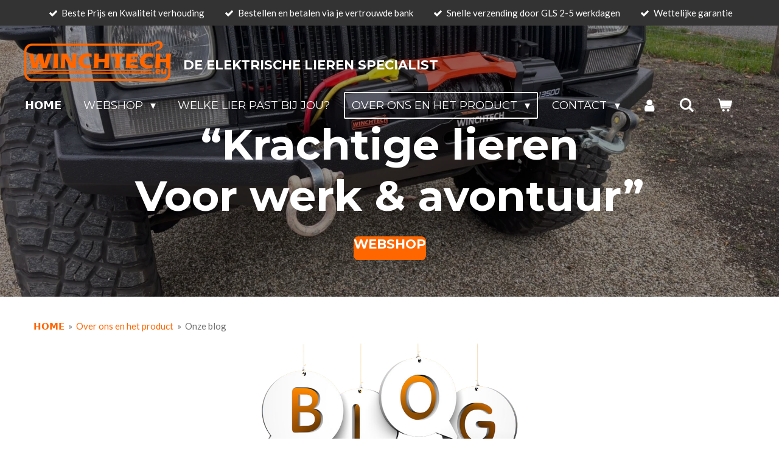

--- FILE ---
content_type: text/html; charset=UTF-8
request_url: https://www.winchtech.eu/over-ons-en-het-product/onze-blog
body_size: 15325
content:
<!DOCTYPE html>
<html lang="nl">
    <head>
        <meta http-equiv="Content-Type" content="text/html; charset=utf-8">
        <meta name="viewport" content="width=device-width, initial-scale=1.0, maximum-scale=5.0">
        <meta http-equiv="X-UA-Compatible" content="IE=edge">
        <link rel="canonical" href="https://www.winchtech.eu/over-ons-en-het-product/onze-blog">
        <link rel="sitemap" type="application/xml" href="https://www.winchtech.eu/sitemap.xml">
        <meta property="og:title" content="Onze blog / Over ons en het product | Winchtech lieren">
        <meta property="og:url" content="https://www.winchtech.eu/over-ons-en-het-product/onze-blog">
        <base href="https://www.winchtech.eu/">
        <meta name="description" property="og:description" content="Lees hier ons nieuwste blog!">
                <script nonce="74354b45bdc89144456fd898256f32f6">
            
            window.JOUWWEB = window.JOUWWEB || {};
            window.JOUWWEB.application = window.JOUWWEB.application || {};
            window.JOUWWEB.application = {"backends":[{"domain":"jouwweb.nl","freeDomain":"jouwweb.site"},{"domain":"webador.com","freeDomain":"webadorsite.com"},{"domain":"webador.de","freeDomain":"webadorsite.com"},{"domain":"webador.fr","freeDomain":"webadorsite.com"},{"domain":"webador.es","freeDomain":"webadorsite.com"},{"domain":"webador.it","freeDomain":"webadorsite.com"},{"domain":"jouwweb.be","freeDomain":"jouwweb.site"},{"domain":"webador.ie","freeDomain":"webadorsite.com"},{"domain":"webador.co.uk","freeDomain":"webadorsite.com"},{"domain":"webador.at","freeDomain":"webadorsite.com"},{"domain":"webador.be","freeDomain":"webadorsite.com"},{"domain":"webador.ch","freeDomain":"webadorsite.com"},{"domain":"webador.ch","freeDomain":"webadorsite.com"},{"domain":"webador.mx","freeDomain":"webadorsite.com"},{"domain":"webador.com","freeDomain":"webadorsite.com"},{"domain":"webador.dk","freeDomain":"webadorsite.com"},{"domain":"webador.se","freeDomain":"webadorsite.com"},{"domain":"webador.no","freeDomain":"webadorsite.com"},{"domain":"webador.fi","freeDomain":"webadorsite.com"},{"domain":"webador.ca","freeDomain":"webadorsite.com"},{"domain":"webador.ca","freeDomain":"webadorsite.com"},{"domain":"webador.pl","freeDomain":"webadorsite.com"},{"domain":"webador.com.au","freeDomain":"webadorsite.com"},{"domain":"webador.nz","freeDomain":"webadorsite.com"}],"editorLocale":"nl-NL","editorTimezone":"Europe\/Amsterdam","editorLanguage":"nl","analytics4TrackingId":"G-E6PZPGE4QM","analyticsDimensions":[],"backendDomain":"www.jouwweb.nl","backendShortDomain":"jouwweb.nl","backendKey":"jouwweb-nl","freeWebsiteDomain":"jouwweb.site","noSsl":false,"build":{"reference":"6b41f7b"},"linkHostnames":["www.jouwweb.nl","www.webador.com","www.webador.de","www.webador.fr","www.webador.es","www.webador.it","www.jouwweb.be","www.webador.ie","www.webador.co.uk","www.webador.at","www.webador.be","www.webador.ch","fr.webador.ch","www.webador.mx","es.webador.com","www.webador.dk","www.webador.se","www.webador.no","www.webador.fi","www.webador.ca","fr.webador.ca","www.webador.pl","www.webador.com.au","www.webador.nz"],"assetsUrl":"https:\/\/assets.jwwb.nl","loginUrl":"https:\/\/www.jouwweb.nl\/inloggen","publishUrl":"https:\/\/www.jouwweb.nl\/v2\/website\/1674072\/publish-proxy","adminUserOrIp":false,"pricing":{"plans":{"lite":{"amount":"700","currency":"EUR"},"pro":{"amount":"1200","currency":"EUR"},"business":{"amount":"2400","currency":"EUR"}},"yearlyDiscount":{"price":{"amount":"0","currency":"EUR"},"ratio":0,"percent":"0%","discountPrice":{"amount":"0","currency":"EUR"},"termPricePerMonth":{"amount":"0","currency":"EUR"},"termPricePerYear":{"amount":"0","currency":"EUR"}}},"hcUrl":{"add-product-variants":"https:\/\/help.jouwweb.nl\/hc\/nl\/articles\/28594307773201","basic-vs-advanced-shipping":"https:\/\/help.jouwweb.nl\/hc\/nl\/articles\/28594268794257","html-in-head":"https:\/\/help.jouwweb.nl\/hc\/nl\/articles\/28594336422545","link-domain-name":"https:\/\/help.jouwweb.nl\/hc\/nl\/articles\/28594325307409","optimize-for-mobile":"https:\/\/help.jouwweb.nl\/hc\/nl\/articles\/28594312927121","seo":"https:\/\/help.jouwweb.nl\/hc\/nl\/sections\/28507243966737","transfer-domain-name":"https:\/\/help.jouwweb.nl\/hc\/nl\/articles\/28594325232657","website-not-secure":"https:\/\/help.jouwweb.nl\/hc\/nl\/articles\/28594252935825"}};
            window.JOUWWEB.brand = {"type":"jouwweb","name":"JouwWeb","domain":"JouwWeb.nl","supportEmail":"support@jouwweb.nl"};
                    
                window.JOUWWEB = window.JOUWWEB || {};
                window.JOUWWEB.websiteRendering = {"locale":"nl-NL","timezone":"Europe\/Amsterdam","routes":{"api\/upload\/product-field":"\/_api\/upload\/product-field","checkout\/cart":"\/winkelwagen","payment":"\/bestelling-afronden\/:publicOrderId","payment\/forward":"\/bestelling-afronden\/:publicOrderId\/forward","public-order":"\/bestelling\/:publicOrderId","checkout\/authorize":"\/winkelwagen\/authorize\/:gateway","wishlist":"\/verlanglijst"}};
                                                    window.JOUWWEB.website = {"id":1674072,"locale":"nl-NL","enabled":true,"title":"Winchtech elektrische lieren","hasTitle":true,"roleOfLoggedInUser":null,"ownerLocale":"nl-NL","plan":"business","freeWebsiteDomain":"jouwweb.site","backendKey":"jouwweb-nl","currency":"EUR","defaultLocale":"nl-NL","url":"https:\/\/www.winchtech.eu\/","homepageSegmentId":6265980,"category":"webshop","isOffline":false,"isPublished":true,"locales":["nl-NL"],"allowed":{"ads":false,"credits":true,"externalLinks":true,"slideshow":true,"customDefaultSlideshow":true,"hostedAlbums":true,"moderators":true,"mailboxQuota":10,"statisticsVisitors":true,"statisticsDetailed":true,"statisticsMonths":-1,"favicon":true,"password":true,"freeDomains":2,"freeMailAccounts":1,"canUseLanguages":false,"fileUpload":true,"legacyFontSize":false,"webshop":true,"products":-1,"imageText":false,"search":true,"audioUpload":true,"videoUpload":5000,"allowDangerousForms":false,"allowHtmlCode":true,"mobileBar":true,"sidebar":false,"poll":true,"allowCustomForms":true,"allowBusinessListing":true,"allowCustomAnalytics":true,"allowAccountingLink":true,"digitalProducts":true,"sitemapElement":true},"mobileBar":{"enabled":true,"theme":"accent","email":{"active":true,"value":"info@winchtech.eu"},"location":{"active":false},"phone":{"active":true,"value":"+31611140655"},"whatsapp":{"active":true,"value":"+31611140655"},"social":{"active":false,"network":"facebook"}},"webshop":{"enabled":true,"currency":"EUR","taxEnabled":true,"taxInclusive":true,"vatDisclaimerVisible":false,"orderNotice":"<p><strong>Indien je speciale wensen hebt, kan je deze doorgeven via het <span style=\"text-decoration: underline;\">opmerkingen-veld<\/span> in de laatste stap. (wij hebben geen invloed op het verzenden)<\/strong><\/p>","orderConfirmation":"<p><strong>Hartelijk bedankt voor je bestelling!<br \/><\/strong>Wat vind je van de onze webshop?<br \/><br \/>Deel je ervaring&nbsp;<span style=\"color: #fb6806;\"><strong><a data-jwlink-type=\"extern\" data-jwlink-identifier=\"https:\/\/g.page\/r\/CbQexEDy-7crEAI\/review\" data-jwlink-title=\"\" target=\"_blank\" href=\"https:\/\/g.page\/r\/CbQexEDy-7crEAI\/review\" rel=\"noopener\" style=\"color: #fb6806;\">HIER<\/a><\/strong><\/span>, en doe ons een plezier!<\/p>\r\n<p>En maak kans op <strong>10% korting<\/strong> bij je volgende bestelling!&nbsp;<\/p>","freeShipping":false,"freeShippingAmount":"0.00","shippingDisclaimerVisible":false,"pickupAllowed":true,"couponAllowed":true,"detailsPageAvailable":true,"socialMediaVisible":true,"termsPage":6269947,"termsPageUrl":"\/voorwaarden","extraTerms":null,"pricingVisible":true,"orderButtonVisible":true,"shippingAdvanced":true,"shippingAdvancedBackEnd":true,"soldOutVisible":true,"backInStockNotificationEnabled":true,"canAddProducts":true,"nextOrderNumber":26037,"allowedServicePoints":[],"sendcloudConfigured":true,"sendcloudFallbackPublicKey":"a3d50033a59b4a598f1d7ce7e72aafdf","taxExemptionAllowed":true,"invoiceComment":null,"emptyCartVisible":true,"minimumOrderPrice":null,"productNumbersEnabled":false,"wishlistEnabled":true,"hideTaxOnCart":false},"isTreatedAsWebshop":true};                            window.JOUWWEB.cart = {"products":[],"coupon":null,"shippingCountryCode":null,"shippingChoice":null,"breakdown":[]};                            window.JOUWWEB.scripts = ["website-rendering\/webshop","website-rendering\/slideshow"];                        window.parent.JOUWWEB.colorPalette = window.JOUWWEB.colorPalette;
        </script>
                <title>Onze blog / Over ons en het product | Winchtech lieren</title>
                                            <link href="https://primary.jwwb.nl/public/x/o/y/temp-asfhnodlxwjomelwproo/touch-icon-iphone.png?bust=1610720185" rel="apple-touch-icon" sizes="60x60">                                                <link href="https://primary.jwwb.nl/public/x/o/y/temp-asfhnodlxwjomelwproo/touch-icon-ipad.png?bust=1610720185" rel="apple-touch-icon" sizes="76x76">                                                <link href="https://primary.jwwb.nl/public/x/o/y/temp-asfhnodlxwjomelwproo/touch-icon-iphone-retina.png?bust=1610720185" rel="apple-touch-icon" sizes="120x120">                                                <link href="https://primary.jwwb.nl/public/x/o/y/temp-asfhnodlxwjomelwproo/touch-icon-ipad-retina.png?bust=1610720185" rel="apple-touch-icon" sizes="152x152">                                                <link href="https://primary.jwwb.nl/public/x/o/y/temp-asfhnodlxwjomelwproo/favicon.png?bust=1610720185" rel="shortcut icon">                                                <link href="https://primary.jwwb.nl/public/x/o/y/temp-asfhnodlxwjomelwproo/favicon.png?bust=1610720185" rel="icon">                                        <meta property="og:image" content="https&#x3A;&#x2F;&#x2F;primary.jwwb.nl&#x2F;public&#x2F;x&#x2F;o&#x2F;y&#x2F;temp-asfhnodlxwjomelwproo&#x2F;4nobkb&#x2F;blog_pic-450x255.webp">
                                    <meta name="twitter:card" content="summary_large_image">
                        <meta property="twitter:image" content="https&#x3A;&#x2F;&#x2F;primary.jwwb.nl&#x2F;public&#x2F;x&#x2F;o&#x2F;y&#x2F;temp-asfhnodlxwjomelwproo&#x2F;4nobkb&#x2F;blog_pic-450x255.webp">
                                                    <script src="https://www.googletagmanager.com/gtag/js?id=G-D9S5QZ9T4W" nonce="74354b45bdc89144456fd898256f32f6" data-turbo-track="reload" async></script>
<script src="https://plausible.io/js/script.manual.js" nonce="74354b45bdc89144456fd898256f32f6" data-turbo-track="reload" defer data-domain="shard22.jouwweb.nl"></script>
<link rel="stylesheet" type="text/css" href="https://gfonts.jwwb.nl/css?display=fallback&amp;family=Lato%3A400%2C700%2C400italic%2C700italic%7CMontserrat%3A400%2C700%2C400italic%2C700italic" nonce="74354b45bdc89144456fd898256f32f6" data-turbo-track="dynamic">
<script src="https://assets.jwwb.nl/assets/build/website-rendering/nl-NL.js?bust=af8dcdef13a1895089e9" nonce="74354b45bdc89144456fd898256f32f6" data-turbo-track="reload" defer></script>
<script src="https://assets.jwwb.nl/assets/website-rendering/runtime.cee983c75391f900fb05.js?bust=4ce5de21b577bc4120dd" nonce="74354b45bdc89144456fd898256f32f6" data-turbo-track="reload" defer></script>
<script src="https://assets.jwwb.nl/assets/website-rendering/812.881ee67943804724d5af.js?bust=78ab7ad7d6392c42d317" nonce="74354b45bdc89144456fd898256f32f6" data-turbo-track="reload" defer></script>
<script src="https://assets.jwwb.nl/assets/website-rendering/main.6f3b76e6daa809beb5d3.js?bust=4fe49ad11687c7986bba" nonce="74354b45bdc89144456fd898256f32f6" data-turbo-track="reload" defer></script>
<link rel="preload" href="https://assets.jwwb.nl/assets/website-rendering/styles.b83234e565c3f5d36f30.css?bust=04d802c8a3278e841c1d" as="style">
<link rel="preload" href="https://assets.jwwb.nl/assets/website-rendering/fonts/icons-website-rendering/font/website-rendering.woff2?bust=bd2797014f9452dadc8e" as="font" crossorigin>
<link rel="preconnect" href="https://gfonts.jwwb.nl">
<link rel="stylesheet" type="text/css" href="https://assets.jwwb.nl/assets/website-rendering/styles.b83234e565c3f5d36f30.css?bust=04d802c8a3278e841c1d" nonce="74354b45bdc89144456fd898256f32f6" data-turbo-track="dynamic">
<link rel="preconnect" href="https://assets.jwwb.nl">
<link rel="preconnect" href="https://www.google-analytics.com">
<link rel="stylesheet" type="text/css" href="https://primary.jwwb.nl/public/x/o/y/temp-asfhnodlxwjomelwproo/style.css?bust=1769091228" nonce="74354b45bdc89144456fd898256f32f6" data-turbo-track="dynamic">    </head>
    <body
        id="top"
        class="jw-is-slideshow jw-header-is-image-text jw-is-segment-page jw-is-frontend jw-is-no-sidebar jw-is-messagebar jw-is-no-touch-device jw-is-no-mobile"
                                    data-jouwweb-page="11143709"
                                                data-jouwweb-segment-id="11143709"
                                                data-jouwweb-segment-type="page"
                                                data-template-threshold="960"
                                                data-template-name="concert-banner&#x7C;countdown&#x7C;crossfit"
                            itemscope
        itemtype="https://schema.org/WebPage"
    >
                                    <meta itemprop="url" content="https://www.winchtech.eu/over-ons-en-het-product/onze-blog">
        <a href="#main-content" class="jw-skip-link">
            Ga direct naar de hoofdinhoud        </a>
        <div class="jw-background"></div>
        <div class="jw-body">
            <div class="jw-mobile-menu jw-mobile-is-text js-mobile-menu">
            <button
            type="button"
            class="jw-mobile-menu__button jw-mobile-toggle"
            aria-label="Open / sluit menu"
        >
            <span class="jw-icon-burger"></span>
        </button>
        <div class="jw-mobile-header jw-mobile-header--image-text">
        <a            class="jw-mobile-header-content"
                            href="/"
                        >
                            <img class="jw-mobile-logo jw-mobile-logo--landscape" src="https://primary.jwwb.nl/public/x/o/y/temp-asfhnodlxwjomelwproo/image-high.png?enable-io=true&amp;enable=upscale&amp;height=70" srcset="https://primary.jwwb.nl/public/x/o/y/temp-asfhnodlxwjomelwproo/image-high.png?enable-io=true&amp;enable=upscale&amp;height=70 1x, https://primary.jwwb.nl/public/x/o/y/temp-asfhnodlxwjomelwproo/image-high.png?enable-io=true&amp;enable=upscale&amp;height=140&amp;quality=70 2x" alt="Winchtech elektrische lieren" title="Winchtech elektrische lieren">                                        <div class="jw-mobile-text">
                    <span style="font-size: 21px;">De elektrische lieren specialist</span>                </div>
                    </a>
    </div>

        <a
        href="/winkelwagen"
        class="jw-mobile-menu__button jw-mobile-header-cart"
        aria-label="Bekijk winkelwagen"
    >
        <span class="jw-icon-badge-wrapper">
            <span class="website-rendering-icon-basket" aria-hidden="true"></span>
            <span class="jw-icon-badge hidden" aria-hidden="true"></span>
        </span>
    </a>
    
    </div>
    <div class="jw-mobile-menu-search jw-mobile-menu-search--hidden">
        <form
            action="/zoeken"
            method="get"
            class="jw-mobile-menu-search__box"
        >
            <input
                type="text"
                name="q"
                value=""
                placeholder="Zoeken..."
                class="jw-mobile-menu-search__input"
                aria-label="Zoeken"
            >
            <button type="submit" class="jw-btn jw-btn--style-flat jw-mobile-menu-search__button" aria-label="Zoeken">
                <span class="website-rendering-icon-search" aria-hidden="true"></span>
            </button>
            <button type="button" class="jw-btn jw-btn--style-flat jw-mobile-menu-search__button js-cancel-search" aria-label="Zoekopdracht annuleren">
                <span class="website-rendering-icon-cancel" aria-hidden="true"></span>
            </button>
        </form>
    </div>
            <header class="header-wrap js-topbar-content-container js-fixed-header-container">
    <div class="message-bar message-bar--dark"><div class="message-bar__container"><ul class="message-bar-usps"><li class="message-bar-usps__item"><i class="website-rendering-icon-ok"></i><span>Beste Prijs en Kwaliteit verhouding</span></li><li class="message-bar-usps__item"><i class="website-rendering-icon-ok"></i><span>Bestellen en betalen via je vertrouwde bank</span></li><li class="message-bar-usps__item"><i class="website-rendering-icon-ok"></i><span>Snelle verzending door GLS 2-5 werkdagen</span></li><li class="message-bar-usps__item"><i class="website-rendering-icon-ok"></i><span>Wettelijke garantie</span></li></ul></div></div>    <div class="header-wrap__inner">
        <div class="header">
            <div class="jw-header-logo">
            <div
    id="jw-header-image-container"
    class="jw-header jw-header-image jw-header-image-toggle"
    style="flex-basis: 241px; max-width: 241px; flex-shrink: 1;"
>
            <a href="/">
        <img id="jw-header-image" data-image-id="200045336" srcset="https://primary.jwwb.nl/public/x/o/y/temp-asfhnodlxwjomelwproo/image-high.png?enable-io=true&amp;width=241 241w, https://primary.jwwb.nl/public/x/o/y/temp-asfhnodlxwjomelwproo/image-high.png?enable-io=true&amp;width=482 482w" class="jw-header-image" title="Winchtech elektrische lieren" style="" sizes="241px" width="241" height="66" intrinsicsize="241.00 x 66.00" alt="Winchtech elektrische lieren">                </a>
    </div>
        <div
    class="jw-header jw-header-title-container jw-header-text jw-header-text-toggle"
    data-stylable="true"
>
    <a        id="jw-header-title"
        class="jw-header-title"
                    href="/"
            >
        <span style="font-size: 21px;">De elektrische lieren specialist</span>    </a>
</div>
</div>
        </div>
        <nav class="menu jw-menu-copy">
            <ul
    id="jw-menu"
    class="jw-menu jw-menu-horizontal"
            >
            <li
    class="jw-menu-item"
>
        <a        class="jw-menu-link"
        href="/"                                            data-page-link-id="6265980"
                            >
                <span class="">
            𝗛𝗢𝗠𝗘        </span>
            </a>
                </li>
            <li
    class="jw-menu-item jw-menu-has-submenu"
>
        <a        class="jw-menu-link"
        href="/webshop"                                            data-page-link-id="6266216"
                            >
                <span class="">
            Webshop        </span>
                    <span class="jw-arrow jw-arrow-toplevel"></span>
            </a>
                    <ul
            class="jw-submenu"
                    >
                            <li
    class="jw-menu-item"
>
        <a        class="jw-menu-link"
        href="/webshop/elektrische-lieren-winch"                                            data-page-link-id="7033541"
                            >
                <span class="">
            Elektrische lieren (winch)        </span>
            </a>
                </li>
                            <li
    class="jw-menu-item"
>
        <a        class="jw-menu-link"
        href="/webshop/liertouwen-winchrope"                                            data-page-link-id="7033545"
                            >
                <span class="">
            Liertouwen (winchrope)        </span>
            </a>
                </li>
                            <li
    class="jw-menu-item"
>
        <a        class="jw-menu-link"
        href="/webshop/electra"                                            data-page-link-id="7033550"
                            >
                <span class="">
            Electra        </span>
            </a>
                </li>
                            <li
    class="jw-menu-item"
>
        <a        class="jw-menu-link"
        href="/webshop/accessoires"                                            data-page-link-id="7033554"
                            >
                <span class="">
            Accessoires        </span>
            </a>
                </li>
                            <li
    class="jw-menu-item"
>
        <a        class="jw-menu-link"
        href="/webshop/montage"                                            data-page-link-id="7033559"
                            >
                <span class="">
            Montage        </span>
            </a>
                </li>
                            <li
    class="jw-menu-item"
>
        <a        class="jw-menu-link"
        href="/webshop/vervangings-onderdelen"                                            data-page-link-id="8644155"
                            >
                <span class="">
            (Vervangings)onderdelen        </span>
            </a>
                </li>
                    </ul>
        </li>
            <li
    class="jw-menu-item"
>
        <a        class="jw-menu-link"
        href="/welke-lier-past-bij-jou"                                            data-page-link-id="28843092"
                            >
                <span class="">
            Welke lier past bij jou?        </span>
            </a>
                </li>
            <li
    class="jw-menu-item jw-menu-has-submenu jw-menu-is-active"
>
        <a        class="jw-menu-link js-active-menu-item"
        href="/over-ons-en-het-product"                                            data-page-link-id="11143705"
                            >
                <span class="">
            Over ons en het product        </span>
                    <span class="jw-arrow jw-arrow-toplevel"></span>
            </a>
                    <ul
            class="jw-submenu"
                    >
                            <li
    class="jw-menu-item"
>
        <a        class="jw-menu-link"
        href="/over-ons-en-het-product/montage-van-producten"                                            data-page-link-id="14321906"
                            >
                <span class="">
            Montage van producten        </span>
            </a>
                </li>
                            <li
    class="jw-menu-item"
>
        <a        class="jw-menu-link"
        href="/over-ons-en-het-product/techniek-en-gebruik"                                            data-page-link-id="15526052"
                            >
                <span class="">
            Techniek en gebruik        </span>
            </a>
                </li>
                            <li
    class="jw-menu-item jw-menu-is-active"
>
        <a        class="jw-menu-link js-active-menu-item"
        href="/over-ons-en-het-product/onze-blog"                                            data-page-link-id="11143709"
                            >
                <span class="">
            Onze blog        </span>
            </a>
                </li>
                            <li
    class="jw-menu-item"
>
        <a        class="jw-menu-link"
        href="/over-ons-en-het-product/tips-and-tricks"                                            data-page-link-id="6309286"
                            >
                <span class="">
            Tips and tricks        </span>
            </a>
                </li>
                            <li
    class="jw-menu-item"
>
        <a        class="jw-menu-link"
        href="/over-ons-en-het-product/foto-reviews"                                            data-page-link-id="8132763"
                            >
                <span class="">
            Foto reviews        </span>
            </a>
                </li>
                    </ul>
        </li>
            <li
    class="jw-menu-item jw-menu-has-submenu"
>
        <a        class="jw-menu-link"
        href="/contact"                                            data-page-link-id="6268790"
                            >
                <span class="">
            Contact        </span>
                    <span class="jw-arrow jw-arrow-toplevel"></span>
            </a>
                    <ul
            class="jw-submenu"
                    >
                            <li
    class="jw-menu-item"
>
        <a        class="jw-menu-link"
        href="/contact/dealers-b2b-b2c"                                            data-page-link-id="9942613"
                            >
                <span class="">
            Dealers / B2B-B2C        </span>
            </a>
                </li>
                    </ul>
        </li>
            <li
    class="jw-menu-item"
>
        <a        class="jw-menu-link jw-menu-link--icon"
        href="/account"                                                            title="Account"
            >
                                <span class="website-rendering-icon-user"></span>
                            <span class="hidden-desktop-horizontal-menu">
            Account        </span>
            </a>
                </li>
            <li
    class="jw-menu-item jw-menu-search-item"
>
        <button        class="jw-menu-link jw-menu-link--icon jw-text-button"
                                                                    title="Zoeken"
            >
                                <span class="website-rendering-icon-search"></span>
                            <span class="hidden-desktop-horizontal-menu">
            Zoeken        </span>
            </button>
                
            <div class="jw-popover-container jw-popover-container--inline is-hidden">
                <div class="jw-popover-backdrop"></div>
                <div class="jw-popover">
                    <div class="jw-popover__arrow"></div>
                    <div class="jw-popover__content jw-section-white">
                        <form  class="jw-search" action="/zoeken" method="get">
                            
                            <input class="jw-search__input" type="text" name="q" value="" placeholder="Zoeken..." aria-label="Zoeken" >
                            <button class="jw-search__submit" type="submit" aria-label="Zoeken">
                                <span class="website-rendering-icon-search" aria-hidden="true"></span>
                            </button>
                        </form>
                    </div>
                </div>
            </div>
                        </li>
            <li
    class="jw-menu-item jw-menu-wishlist-item js-menu-wishlist-item jw-menu-wishlist-item--hidden"
>
        <a        class="jw-menu-link jw-menu-link--icon"
        href="/verlanglijst"                                                            title="Verlanglijst"
            >
                                    <span class="jw-icon-badge-wrapper">
                        <span class="website-rendering-icon-heart"></span>
                                            <span class="jw-icon-badge hidden">
                    0                </span>
                            <span class="hidden-desktop-horizontal-menu">
            Verlanglijst        </span>
            </a>
                </li>
            <li
    class="jw-menu-item js-menu-cart-item "
>
        <a        class="jw-menu-link jw-menu-link--icon"
        href="/winkelwagen"                                                            title="Winkelwagen"
            >
                                    <span class="jw-icon-badge-wrapper">
                        <span class="website-rendering-icon-basket"></span>
                                            <span class="jw-icon-badge hidden">
                    0                </span>
                            <span class="hidden-desktop-horizontal-menu">
            Winkelwagen        </span>
            </a>
                </li>
    
    </ul>

    <script nonce="74354b45bdc89144456fd898256f32f6" id="jw-mobile-menu-template" type="text/template">
        <ul id="jw-menu" class="jw-menu jw-menu-horizontal jw-menu-spacing--mobile-bar">
                            <li
    class="jw-menu-item jw-menu-search-item"
>
                
                 <li class="jw-menu-item jw-mobile-menu-search-item">
                    <form class="jw-search" action="/zoeken" method="get">
                        <input class="jw-search__input" type="text" name="q" value="" placeholder="Zoeken..." aria-label="Zoeken">
                        <button class="jw-search__submit" type="submit" aria-label="Zoeken">
                            <span class="website-rendering-icon-search" aria-hidden="true"></span>
                        </button>
                    </form>
                </li>
                        </li>
                            <li
    class="jw-menu-item"
>
        <a        class="jw-menu-link"
        href="/"                                            data-page-link-id="6265980"
                            >
                <span class="">
            𝗛𝗢𝗠𝗘        </span>
            </a>
                </li>
                            <li
    class="jw-menu-item jw-menu-has-submenu"
>
        <a        class="jw-menu-link"
        href="/webshop"                                            data-page-link-id="6266216"
                            >
                <span class="">
            Webshop        </span>
                    <span class="jw-arrow jw-arrow-toplevel"></span>
            </a>
                    <ul
            class="jw-submenu"
                    >
                            <li
    class="jw-menu-item"
>
        <a        class="jw-menu-link"
        href="/webshop/elektrische-lieren-winch"                                            data-page-link-id="7033541"
                            >
                <span class="">
            Elektrische lieren (winch)        </span>
            </a>
                </li>
                            <li
    class="jw-menu-item"
>
        <a        class="jw-menu-link"
        href="/webshop/liertouwen-winchrope"                                            data-page-link-id="7033545"
                            >
                <span class="">
            Liertouwen (winchrope)        </span>
            </a>
                </li>
                            <li
    class="jw-menu-item"
>
        <a        class="jw-menu-link"
        href="/webshop/electra"                                            data-page-link-id="7033550"
                            >
                <span class="">
            Electra        </span>
            </a>
                </li>
                            <li
    class="jw-menu-item"
>
        <a        class="jw-menu-link"
        href="/webshop/accessoires"                                            data-page-link-id="7033554"
                            >
                <span class="">
            Accessoires        </span>
            </a>
                </li>
                            <li
    class="jw-menu-item"
>
        <a        class="jw-menu-link"
        href="/webshop/montage"                                            data-page-link-id="7033559"
                            >
                <span class="">
            Montage        </span>
            </a>
                </li>
                            <li
    class="jw-menu-item"
>
        <a        class="jw-menu-link"
        href="/webshop/vervangings-onderdelen"                                            data-page-link-id="8644155"
                            >
                <span class="">
            (Vervangings)onderdelen        </span>
            </a>
                </li>
                    </ul>
        </li>
                            <li
    class="jw-menu-item"
>
        <a        class="jw-menu-link"
        href="/welke-lier-past-bij-jou"                                            data-page-link-id="28843092"
                            >
                <span class="">
            Welke lier past bij jou?        </span>
            </a>
                </li>
                            <li
    class="jw-menu-item jw-menu-has-submenu jw-menu-is-active"
>
        <a        class="jw-menu-link js-active-menu-item"
        href="/over-ons-en-het-product"                                            data-page-link-id="11143705"
                            >
                <span class="">
            Over ons en het product        </span>
                    <span class="jw-arrow jw-arrow-toplevel"></span>
            </a>
                    <ul
            class="jw-submenu"
                    >
                            <li
    class="jw-menu-item"
>
        <a        class="jw-menu-link"
        href="/over-ons-en-het-product/montage-van-producten"                                            data-page-link-id="14321906"
                            >
                <span class="">
            Montage van producten        </span>
            </a>
                </li>
                            <li
    class="jw-menu-item"
>
        <a        class="jw-menu-link"
        href="/over-ons-en-het-product/techniek-en-gebruik"                                            data-page-link-id="15526052"
                            >
                <span class="">
            Techniek en gebruik        </span>
            </a>
                </li>
                            <li
    class="jw-menu-item jw-menu-is-active"
>
        <a        class="jw-menu-link js-active-menu-item"
        href="/over-ons-en-het-product/onze-blog"                                            data-page-link-id="11143709"
                            >
                <span class="">
            Onze blog        </span>
            </a>
                </li>
                            <li
    class="jw-menu-item"
>
        <a        class="jw-menu-link"
        href="/over-ons-en-het-product/tips-and-tricks"                                            data-page-link-id="6309286"
                            >
                <span class="">
            Tips and tricks        </span>
            </a>
                </li>
                            <li
    class="jw-menu-item"
>
        <a        class="jw-menu-link"
        href="/over-ons-en-het-product/foto-reviews"                                            data-page-link-id="8132763"
                            >
                <span class="">
            Foto reviews        </span>
            </a>
                </li>
                    </ul>
        </li>
                            <li
    class="jw-menu-item jw-menu-has-submenu"
>
        <a        class="jw-menu-link"
        href="/contact"                                            data-page-link-id="6268790"
                            >
                <span class="">
            Contact        </span>
                    <span class="jw-arrow jw-arrow-toplevel"></span>
            </a>
                    <ul
            class="jw-submenu"
                    >
                            <li
    class="jw-menu-item"
>
        <a        class="jw-menu-link"
        href="/contact/dealers-b2b-b2c"                                            data-page-link-id="9942613"
                            >
                <span class="">
            Dealers / B2B-B2C        </span>
            </a>
                </li>
                    </ul>
        </li>
                            <li
    class="jw-menu-item"
>
        <a        class="jw-menu-link jw-menu-link--icon"
        href="/account"                                                            title="Account"
            >
                                <span class="website-rendering-icon-user"></span>
                            <span class="hidden-desktop-horizontal-menu">
            Account        </span>
            </a>
                </li>
                            <li
    class="jw-menu-item jw-menu-wishlist-item js-menu-wishlist-item jw-menu-wishlist-item--hidden"
>
        <a        class="jw-menu-link jw-menu-link--icon"
        href="/verlanglijst"                                                            title="Verlanglijst"
            >
                                    <span class="jw-icon-badge-wrapper">
                        <span class="website-rendering-icon-heart"></span>
                                            <span class="jw-icon-badge hidden">
                    0                </span>
                            <span class="hidden-desktop-horizontal-menu">
            Verlanglijst        </span>
            </a>
                </li>
            
                    </ul>
    </script>
        </nav>
    </div>
</header>
<div
    id="jw-slideshow"
    class="jw-slideshow jw-slideshow-toggle jw-slideshow--height-ratio jw-slideshow--parallax jw-slideshow--parallax-effect banner-md"
    data-pause="7000"
    data-autoplay="1"
    data-transition="fade"
    data-ratio="0.67"
>
                    <div class="bx-wrapper"><div class="bx-viewport">
        <ul>
                    <li class="jw-slideshow-slide">
    <div data-key="0" data-text="&amp;ldquo;Krachtige lieren &lt;br /&gt;Voor werk &amp;amp; avontuur&amp;rdquo;" data-subtext="" data-buttontext="WEBSHOP" data-buttonurl="/webshop" data-buttontarget="_self" data-backdrop="1" data-layout="title-button" style="background-position: 50% 50%; background-image: url(&#039;https://primary.jwwb.nl/public/x/o/y/temp-asfhnodlxwjomelwproo/561384666_824768980210888_3762631700643439870_n-standard-9afwsw.jpg?enable-io=true&amp;fit=bounds&amp;width=1920&amp;height=1920&#039;);" data-background-position-x="0.5" data-background-position-y="0.5" class="jw-slideshow-slide-content jw-slideshow-slide-content--display-cover jw-slideshow-slide-content--backdrop jw-slideshow-slide-content--captions">                            <div class="jw-slideshow-slide-backdrop"></div>
                        <div class="bx-caption-wrapper jw-slideshow-slide-align-center">
            <div class="bx-caption">
                <div class="jw-slideshow-title">&ldquo;Krachtige lieren <br />Voor werk &amp; avontuur&rdquo;</div>
                                                    <a
                        class="jw-slideshow-btn jw-btn jw-btn--size-medium"
                        href="&#x2F;webshop"
                        target="_self"
                    >
                        <span class="jw-btn-caption">
                            WEBSHOP                        </span>
                    </a>
                            </div>
        </div>
    </div>
</li>

            </ul>
            </div></div>
        <div class="jw-slideshow__scroll-arrow">
        <i class="website-rendering-icon-down-open-big"></i>
    </div>
    <style>
                .jw-slideshow-slide-content {
            min-height: 67vh;
        }
        @media screen and (min-height: 1200px) {
            .jw-slideshow-slide-content {
                min-height: 804px;
            }
        }
            </style>
</div>

<script nonce="74354b45bdc89144456fd898256f32f6">
    JOUWWEB.templateConfig = {
        header: {
            selector: '.header-wrap__inner',
            mobileSelector: '.jw-mobile-menu',
            updatePusher: function (topHeight) {
                var $sliderStyle = $('#sliderStyle');

                if ($sliderStyle.length === 0) {
                    $sliderStyle = $('<style />')
                        .attr('id', 'sliderStyle')
                        .appendTo(document.body);
                }

                // Header height without mobile bar
                var headerHeight = $('.header-wrap__inner').outerHeight();

                var paddingTop = topHeight;
                var paddingBottom = Math.min(headerHeight * (2/3), 60);
                $sliderStyle.html(
                    '.jw-slideshow-slide-content {' +
                    '    padding-top: ' + paddingTop + 'px;' +
                    '    padding-bottom: ' + paddingBottom + 'px;' +
                    '}' +
                    '.bx-controls-direction {' +
                    '    margin-top: ' + ((paddingTop - paddingBottom) / 2) + 'px;' +
                    '}'
                );

                // make sure slider also gets correct height (because of the added padding)
                $('.jw-slideshow-slide[aria-hidden=false]').each(function (index) {
                    var $this = $(this);
                    topHeight = $this.outerHeight() > topHeight ? $this.outerHeight() : topHeight;
                    $this.closest('.bx-viewport').css({
                        height: topHeight + 'px',
                    });
                });

                // If a page has a message-bar, offset the mobile nav.
                const $messageBar = $('.message-bar');
                if ($messageBar.length > 0) {
                    $('.js-mobile-menu, .jw-menu-clone').css('top', $messageBar.outerHeight());
                }
            },
        },
        mainContentOffset: function () {
            const $body = $('body');

            function measureAffixedHeaderHeight() {
                const $headerWrap = $('.header-wrap');
                const $headerWrapInner = $('.header-wrap__inner');

                // Early return if header is already affixed
                if ($body.hasClass('jw-is-header-affix')) {
                    return $headerWrap.height();
                }

                // Switch to affixed header (without transition)
                $headerWrapInner.css('transition', 'none');
                $body.addClass('jw-is-header-affix');

                // Measure affixed header height
                const headerHeight = $headerWrap.height();

                // Switch back to unaffixed header (without transition)
                $body.removeClass('jw-is-header-affix');
                $headerWrap.height(); // force reflow
                $headerWrapInner.css('transition', '');

                return headerHeight;
            }

            const headerHeight = measureAffixedHeaderHeight();
            return $('.main-content').offset().top - ($body.hasClass('jw-menu-is-mobile') ? 0 : headerHeight);
        },
    };
</script>
<div class="main-content">
    
<main id="main-content" class="block-content">
    <div data-section-name="content" class="jw-section jw-section-content jw-responsive">
        <div
    id="jw-element-183673869"
    data-jw-element-id="183673869"
        class="jw-tree-node jw-element jw-strip-root jw-tree-container jw-responsive jw-node-is-first-child jw-node-is-last-child"
>
    <div
    id="jw-element-346910179"
    data-jw-element-id="346910179"
        class="jw-tree-node jw-element jw-strip jw-tree-container jw-responsive jw-strip--default jw-strip--style-color jw-strip--color-default jw-strip--padding-both jw-node-is-first-child jw-strip--primary jw-node-is-last-child"
>
    <div class="jw-strip__content-container"><div class="jw-strip__content jw-responsive">
                        <nav class="jw-breadcrumbs" aria-label="Kruimelpad"><ol><li><a href="/" class="jw-breadcrumbs__link">𝗛𝗢𝗠𝗘</a></li><li><span class="jw-breadcrumbs__separator" aria-hidden="true">&raquo;</span><a href="/over-ons-en-het-product" class="jw-breadcrumbs__link">Over ons en het product</a></li><li><span class="jw-breadcrumbs__separator" aria-hidden="true">&raquo;</span><a href="/over-ons-en-het-product/onze-blog" class="jw-breadcrumbs__link jw-breadcrumbs__link--current" aria-current="page">Onze blog</a></li></ol></nav><div
    id="jw-element-185718082"
    data-jw-element-id="185718082"
        class="jw-tree-node jw-element jw-image jw-node-is-first-child"
>
    <div
    class="jw-intent jw-element-image jw-element-content jw-element-image-is-center jw-element-image--full-width-to-640"
            style="width: 541px;"
    >
            
        
                <picture
            class="jw-element-image__image-wrapper jw-image-is-square jw-intrinsic"
            style="padding-top: 40.0507%;"
        >
                                            <img class="jw-element-image__image jw-intrinsic__item" style="--jw-element-image--pan-x: 0.5; --jw-element-image--pan-y: 0.5;" alt="" src="https://primary.jwwb.nl/public/x/o/y/temp-asfhnodlxwjomelwproo/blog-removebg-preview.png" srcset="https://primary.jwwb.nl/public/x/o/y/temp-asfhnodlxwjomelwproo/jjdg7b/blog-removebg-preview.png?enable-io=true&amp;width=96 96w, https://primary.jwwb.nl/public/x/o/y/temp-asfhnodlxwjomelwproo/jjdg7b/blog-removebg-preview.png?enable-io=true&amp;width=147 147w, https://primary.jwwb.nl/public/x/o/y/temp-asfhnodlxwjomelwproo/jjdg7b/blog-removebg-preview.png?enable-io=true&amp;width=226 226w, https://primary.jwwb.nl/public/x/o/y/temp-asfhnodlxwjomelwproo/jjdg7b/blog-removebg-preview.png?enable-io=true&amp;width=347 347w, https://primary.jwwb.nl/public/x/o/y/temp-asfhnodlxwjomelwproo/jjdg7b/blog-removebg-preview.png?enable-io=true&amp;width=532 532w, https://primary.jwwb.nl/public/x/o/y/temp-asfhnodlxwjomelwproo/jjdg7b/blog-removebg-preview.png?enable-io=true&amp;width=816 816w, https://primary.jwwb.nl/public/x/o/y/temp-asfhnodlxwjomelwproo/jjdg7b/blog-removebg-preview.png?enable-io=true&amp;width=1252 1252w, https://primary.jwwb.nl/public/x/o/y/temp-asfhnodlxwjomelwproo/jjdg7b/blog-removebg-preview.png?enable-io=true&amp;width=1920 1920w" sizes="auto, min(100vw, 541px), 100vw" loading="lazy" width="789" height="316">                    </picture>

            </div>
</div><div
    id="jw-element-632497986"
    data-jw-element-id="632497986"
        class="jw-tree-node jw-element jw-image-text"
>
    <div class="jw-element-imagetext-text">
            <h1 class="jw-heading-130" style="text-align: center;"><strong>Hoe kies je de perfecte elektrische lier 12 volt of 24 volt&nbsp;</strong></h1>    </div>
</div><div
    id="jw-element-183673921"
    data-jw-element-id="183673921"
        class="jw-tree-node jw-element jw-news"
>
    <div class="jw-element-loader">
    <span class="jw-spinner"></span>
</div>
<div class="jw-element-news-content">
            
<style>
    </style>


<div class="jw-news-posts jw-news-posts--paragraph jw-news-posts--sort-day">
                            <div class="jw-news-heading jw-accent-background jw-news-heading-day">15 december 2025</div>        
        
<article class="jw-news-post jw-news-post--lead-short jw-news-post--more-link-visible">
    <a
        data-segment-type="post"
        data-segment-id="2882300"
        class="js-jouwweb-segment jw-news-post__block-link"
        href="/over-ons-en-het-product/onze-blog/2882300_hoe-kies-je-de-perfecte-lier-de-ultieme-gids-winchtech-eu"
    ></a>

    
    <header class="jw-news-post__header">
        <h2 class="jw-news-post__title">
            <a
                data-segment-type="post"
                data-segment-id="2882300"
                class="jw-news-color-heading js-jouwweb-segment"
                href="/over-ons-en-het-product/onze-blog/2882300_hoe-kies-je-de-perfecte-lier-de-ultieme-gids-winchtech-eu"
            >
                
                Hoe kies je de perfecte lier? | De Ultieme Gids | Winchtech.eu)            </a>
        </h2>
            </header>

            <div class="jw-news-post__lead jw-news-post__lead--short">
            <p>Een elektrische lier is een onmisbare tool voor zowel de serieuze off-road avonturier als de professional die dagelijks zware lasten verplaatst. Maar met de vele opties in trekkracht, kabels en motoren kan het lastig zijn de juiste lier te kiezen. Waar moet u op letten bij het kopen van een lier?</p>
        </div>
    
    
    
    <a
        data-segment-type="post"
        data-segment-id="2882300"
        class="jw-news-post__more jw-news-color-heading js-jouwweb-segment"
        href="/over-ons-en-het-product/onze-blog/2882300_hoe-kies-je-de-perfecte-lier-de-ultieme-gids-winchtech-eu"
    >
        Lees meer &raquo;
    </a>
</article>
                                <div class="jw-news-heading jw-accent-background jw-news-heading-day">15 januari 2024</div>        
        
<article class="jw-news-post jw-news-post--lead-short jw-news-post--has-image jw-news-post--more-link-visible">
    <a
        data-segment-type="post"
        data-segment-id="1163912"
        class="js-jouwweb-segment jw-news-post__block-link"
        href="/over-ons-en-het-product/onze-blog/1163912_blog-4-wat-is-uhmwpe-touw"
    ></a>

            <a
            data-segment-type="post"
            data-segment-id="1163912"
            class="js-jouwweb-segment jw-news-post__image jw-news-post__image--size-small jw-news-post__image--cropped"
            href="/over-ons-en-het-product/onze-blog/1163912_blog-4-wat-is-uhmwpe-touw"
        >
                        <div style="background-image: url(https://primary.jwwb.nl/public/x/o/y/temp-asfhnodlxwjomelwproo/winchtechliertouw40meter12mm1-1.jpg); padding-bottom: 75%" role="img"></div>
        </a>
    
    <header class="jw-news-post__header">
        <h2 class="jw-news-post__title">
            <a
                data-segment-type="post"
                data-segment-id="1163912"
                class="jw-news-color-heading js-jouwweb-segment"
                href="/over-ons-en-het-product/onze-blog/1163912_blog-4-wat-is-uhmwpe-touw"
            >
                
                [Blog 4:] Wat is UHMWPE touw?            </a>
        </h2>
            </header>

            <div class="jw-news-post__lead jw-news-post__lead--short">
            <p>Wat is UHMWPE-touw?Ultrahoog moleculair polyethyleen (UHMWPE) is een type polyethyleen met een zeer hoog moleculair gewicht.</p>
        </div>
    
    
    
    <a
        data-segment-type="post"
        data-segment-id="1163912"
        class="jw-news-post__more jw-news-color-heading js-jouwweb-segment"
        href="/over-ons-en-het-product/onze-blog/1163912_blog-4-wat-is-uhmwpe-touw"
    >
        Lees meer &raquo;
    </a>
</article>
                                <div class="jw-news-heading jw-accent-background jw-news-heading-day">31 maart 2023</div>        
        
<article class="jw-news-post jw-news-post--lead-short jw-news-post--has-image jw-news-post--more-link-visible">
    <a
        data-segment-type="post"
        data-segment-id="1259321"
        class="js-jouwweb-segment jw-news-post__block-link"
        href="/over-ons-en-het-product/onze-blog/1259321_blog-4-het-boe-ren-ver-stand"
    ></a>

            <a
            data-segment-type="post"
            data-segment-id="1259321"
            class="js-jouwweb-segment jw-news-post__image jw-news-post__image--size-small jw-news-post__image--cropped"
            href="/over-ons-en-het-product/onze-blog/1259321_blog-4-het-boe-ren-ver-stand"
        >
                        <div style="background-image: url(https://primary.jwwb.nl/public/x/o/y/temp-asfhnodlxwjomelwproo/winchtechlierdeken2-kopie.jpg); padding-bottom: 90.375%" role="img"></div>
        </a>
    
    <header class="jw-news-post__header">
        <h2 class="jw-news-post__title">
            <a
                data-segment-type="post"
                data-segment-id="1259321"
                class="jw-news-color-heading js-jouwweb-segment"
                href="/over-ons-en-het-product/onze-blog/1259321_blog-4-het-boe-ren-ver-stand"
            >
                
                [Blog 4:] Het boe·ren·ver·stand            </a>
        </h2>
            </header>

            <div class="jw-news-post__lead jw-news-post__lead--short">
            <p>boe·ren·ver·stand 1; het gewone, gezonde verstand (bron vandale.nl)</p>
        </div>
    
    
    
    <a
        data-segment-type="post"
        data-segment-id="1259321"
        class="jw-news-post__more jw-news-color-heading js-jouwweb-segment"
        href="/over-ons-en-het-product/onze-blog/1259321_blog-4-het-boe-ren-ver-stand"
    >
        Lees meer &raquo;
    </a>
</article>
                                <div class="jw-news-heading jw-accent-background jw-news-heading-day">23 december 2022</div>        
        
<article class="jw-news-post jw-news-post--lead-short jw-news-post--has-image jw-news-post--more-link-visible">
    <a
        data-segment-type="post"
        data-segment-id="1128541"
        class="js-jouwweb-segment jw-news-post__block-link"
        href="/over-ons-en-het-product/onze-blog/1128541_blog-3-we-sluiten-het-af"
    ></a>

            <a
            data-segment-type="post"
            data-segment-id="1128541"
            class="js-jouwweb-segment jw-news-post__image jw-news-post__image--size-small jw-news-post__image--cropped"
            href="/over-ons-en-het-product/onze-blog/1128541_blog-3-we-sluiten-het-af"
        >
                        <div style="background-image: url(https://primary.jwwb.nl/public/x/o/y/temp-asfhnodlxwjomelwproo/winchtech6100kgtouw1-1.jpg); padding-bottom: 75%" role="img"></div>
        </a>
    
    <header class="jw-news-post__header">
        <h2 class="jw-news-post__title">
            <a
                data-segment-type="post"
                data-segment-id="1128541"
                class="jw-news-color-heading js-jouwweb-segment"
                href="/over-ons-en-het-product/onze-blog/1128541_blog-3-we-sluiten-het-af"
            >
                
                [Blog 3:] We sluiten het af            </a>
        </h2>
            </header>

            <div class="jw-news-post__lead jw-news-post__lead--short">
            <p>[Leestijd 5 minuten]Om het jaar 2022 af te sluiten schrijf ik mijn 3de blog, het jaar dat de webshop Winchtech.eu en Lieronline.nl 2 jaar en 2 maanden bestaat. Ik kan je mededelen dat ik trots ben, trots op het bedrijf en trots op de producten.</p>
        </div>
    
    
    
    <a
        data-segment-type="post"
        data-segment-id="1128541"
        class="jw-news-post__more jw-news-color-heading js-jouwweb-segment"
        href="/over-ons-en-het-product/onze-blog/1128541_blog-3-we-sluiten-het-af"
    >
        Lees meer &raquo;
    </a>
</article>
                                <div class="jw-news-heading jw-accent-background jw-news-heading-day">9 december 2022</div>        
        
<article class="jw-news-post jw-news-post--lead-short jw-news-post--has-image jw-news-post--more-link-visible">
    <a
        data-segment-type="post"
        data-segment-id="1076742"
        class="js-jouwweb-segment jw-news-post__block-link"
        href="/over-ons-en-het-product/onze-blog/1076742_blog-2-het-ontstaan-van"
    ></a>

            <a
            data-segment-type="post"
            data-segment-id="1076742"
            class="js-jouwweb-segment jw-news-post__image jw-news-post__image--size-small jw-news-post__image--cropped"
            href="/over-ons-en-het-product/onze-blog/1076742_blog-2-het-ontstaan-van"
        >
                        <div style="background-image: url(https://primary.jwwb.nl/public/x/o/y/temp-asfhnodlxwjomelwproo/20181111_142540.jpg); padding-bottom: 62.54752851711%" role="img"></div>
        </a>
    
    <header class="jw-news-post__header">
        <h2 class="jw-news-post__title">
            <a
                data-segment-type="post"
                data-segment-id="1076742"
                class="jw-news-color-heading js-jouwweb-segment"
                href="/over-ons-en-het-product/onze-blog/1076742_blog-2-het-ontstaan-van"
            >
                
                [Blog 2:] Het ontstaan van            </a>
        </h2>
            </header>

            <div class="jw-news-post__lead jw-news-post__lead--short">
            <p>Het ontstaan van, of anders gezegd hoe dat het allemaal is begonnen.</p>
        </div>
    
    
    
    <a
        data-segment-type="post"
        data-segment-id="1076742"
        class="jw-news-post__more jw-news-color-heading js-jouwweb-segment"
        href="/over-ons-en-het-product/onze-blog/1076742_blog-2-het-ontstaan-van"
    >
        Lees meer &raquo;
    </a>
</article>
                                <div class="jw-news-heading jw-accent-background jw-news-heading-day">4 november 2022</div>        
        
<article class="jw-news-post jw-news-post--lead-short jw-news-post--has-image jw-news-post--more-link-visible">
    <a
        data-segment-type="post"
        data-segment-id="1063779"
        class="js-jouwweb-segment jw-news-post__block-link"
        href="/over-ons-en-het-product/onze-blog/1063779_blog-1-het-verhaal-van"
    ></a>

            <a
            data-segment-type="post"
            data-segment-id="1063779"
            class="js-jouwweb-segment jw-news-post__image jw-news-post__image--size-small jw-news-post__image--cropped"
            href="/over-ons-en-het-product/onze-blog/1063779_blog-1-het-verhaal-van"
        >
                        <div style="background-image: url(https://primary.jwwb.nl/public/x/o/y/temp-asfhnodlxwjomelwproo/15039583_1844657735752769_9005010319243145226_o-2.jpg); padding-bottom: 56.25%" role="img"></div>
        </a>
    
    <header class="jw-news-post__header">
        <h2 class="jw-news-post__title">
            <a
                data-segment-type="post"
                data-segment-id="1063779"
                class="jw-news-color-heading js-jouwweb-segment"
                href="/over-ons-en-het-product/onze-blog/1063779_blog-1-het-verhaal-van"
            >
                
                [Blog 1:] Het verhaal van            </a>
        </h2>
            </header>

            <div class="jw-news-post__lead jw-news-post__lead--short">
            <p>Een keer iets minder over Winchtech of over een product, maar iets meer over mijzelf.Dit met het doel om Winchtech persoonlijker te maken en het verhaal voor het ontstaan te vertellen. </p>
        </div>
    
    
    
    <a
        data-segment-type="post"
        data-segment-id="1063779"
        class="jw-news-post__more jw-news-color-heading js-jouwweb-segment"
        href="/over-ons-en-het-product/onze-blog/1063779_blog-1-het-verhaal-van"
    >
        Lees meer &raquo;
    </a>
</article>
            </div>
    </div>
    <nav
    class="jw-pagination hidden"
    data-page-current="1"
    data-page-total="1"
    aria-label="Blog pagina&#039;s"
>
    <ul>
        <li class="jw-pagination__control jw-pagination__control--hidden">
            <a
                data-page-prev
                title="Vorige pagina"
                aria-label="Vorige pagina"
                class="jw-btn jw-btn--size-small"
                href="/over-ons-en-het-product/onze-blog"
                rel="nofollow"
            >
                <i class="website-rendering-icon-left-open"></i>
            </a>
        </li>
        <li class="jw-pagination__item jw-pagination__item--visible-lte300">
            <span class="jw-pagination__small">
                (1 / 1)
            </span>
        </li>
                                <li class="jw-pagination__item jw-pagination__item--hidden-lte300">
                <a
                    data-page="1"
                                            title="Huidige pagina, pagina 1"
                        aria-label="Huidige pagina, pagina 1"
                        aria-current="true"
                                        class="jw-pagination__page jw-pagination__page--active"
                    href="/over-ons-en-het-product/onze-blog"
                    rel="nofollow"
                >
                    1                </a>
            </li>
                <li class="jw-pagination__control jw-pagination__control--hidden">
            <a
                data-page-next
                title="Volgende pagina"
                aria-label="Volgende pagina"
                class="jw-btn jw-btn--size-small"
                href="/over-ons-en-het-product/onze-blog"
                rel="nofollow"
            >
                <i class="website-rendering-icon-right-open"></i>
            </a>
        </li>
    </ul>
</nav>
</div><div
    id="jw-element-185719466"
    data-jw-element-id="185719466"
        class="jw-tree-node jw-element jw-image"
>
    <div
    class="jw-intent jw-element-image jw-element-content jw-element-image-is-center"
            style="width: 214px;"
    >
            
                    <a href="/webshop" data-page-link-id="6266216">        
                <picture
            class="jw-element-image__image-wrapper jw-image-is-rounded jw-intrinsic"
            style="padding-top: 100%;"
        >
                                            <img class="jw-element-image__image jw-intrinsic__item" style="--jw-element-image--pan-x: 0.5; --jw-element-image--pan-y: 0.5;" alt="" src="https://primary.jwwb.nl/public/x/o/y/temp-asfhnodlxwjomelwproo/winchtechwinkel.png" srcset="https://primary.jwwb.nl/public/x/o/y/temp-asfhnodlxwjomelwproo/47spg6/winchtechwinkel.png?enable-io=true&amp;width=96 96w, https://primary.jwwb.nl/public/x/o/y/temp-asfhnodlxwjomelwproo/47spg6/winchtechwinkel.png?enable-io=true&amp;width=147 147w, https://primary.jwwb.nl/public/x/o/y/temp-asfhnodlxwjomelwproo/47spg6/winchtechwinkel.png?enable-io=true&amp;width=226 226w, https://primary.jwwb.nl/public/x/o/y/temp-asfhnodlxwjomelwproo/47spg6/winchtechwinkel.png?enable-io=true&amp;width=347 347w, https://primary.jwwb.nl/public/x/o/y/temp-asfhnodlxwjomelwproo/47spg6/winchtechwinkel.png?enable-io=true&amp;width=532 532w, https://primary.jwwb.nl/public/x/o/y/temp-asfhnodlxwjomelwproo/47spg6/winchtechwinkel.png?enable-io=true&amp;width=816 816w, https://primary.jwwb.nl/public/x/o/y/temp-asfhnodlxwjomelwproo/47spg6/winchtechwinkel.png?enable-io=true&amp;width=1252 1252w, https://primary.jwwb.nl/public/x/o/y/temp-asfhnodlxwjomelwproo/47spg6/winchtechwinkel.png?enable-io=true&amp;width=1920 1920w" sizes="auto, min(100vw, 214px), 100vw" loading="lazy" width="600" height="600">                    </picture>

                    </a>
            </div>
</div><div
    id="jw-element-185719493"
    data-jw-element-id="185719493"
        class="jw-tree-node jw-element jw-image jw-node-is-last-child"
>
    <div
    class="jw-intent jw-element-image jw-element-content jw-element-image-is-center"
            style="width: 214px;"
    >
            
                    <a href="https://www.youtube.com/playlist?list=PLhDUkEkn0xu1lcfQoa1Qp6HAKnSW1tA55" target="_blank" rel="noopener">        
                <picture
            class="jw-element-image__image-wrapper jw-image-is-rounded jw-intrinsic"
            style="padding-top: 100%;"
        >
                                            <img class="jw-element-image__image jw-intrinsic__item" style="--jw-element-image--pan-x: 0.5; --jw-element-image--pan-y: 0.5;" alt="" src="https://primary.jwwb.nl/unsplash/LskCjwwJBEQ.jpg" srcset="https://primary.jwwb.nl/unsplash/LskCjwwJBEQ.jpg?enable-io=true&amp;width=96 96w, https://primary.jwwb.nl/unsplash/LskCjwwJBEQ.jpg?enable-io=true&amp;width=147 147w, https://primary.jwwb.nl/unsplash/LskCjwwJBEQ.jpg?enable-io=true&amp;width=226 226w, https://primary.jwwb.nl/unsplash/LskCjwwJBEQ.jpg?enable-io=true&amp;width=347 347w, https://primary.jwwb.nl/unsplash/LskCjwwJBEQ.jpg?enable-io=true&amp;width=532 532w, https://primary.jwwb.nl/unsplash/LskCjwwJBEQ.jpg?enable-io=true&amp;width=816 816w, https://primary.jwwb.nl/unsplash/LskCjwwJBEQ.jpg?enable-io=true&amp;width=1252 1252w, https://primary.jwwb.nl/unsplash/LskCjwwJBEQ.jpg?enable-io=true&amp;width=1920 1920w" sizes="auto, min(100vw, 214px), 100vw" loading="lazy" width="1920" height="1920">                    </picture>

                    </a>
            </div>
</div></div></div></div></div>            </div>
</main>
    </div>
<footer class="block-footer">
    <div
        data-section-name="footer"
        class="jw-section jw-section-footer jw-responsive"
    >
                <div class="jw-strip jw-strip--default jw-strip--style-color jw-strip--primary jw-strip--color-default jw-strip--padding-both"><div class="jw-strip__content-container"><div class="jw-strip__content jw-responsive">            <div
    id="jw-element-95034598"
    data-jw-element-id="95034598"
        class="jw-tree-node jw-element jw-simple-root jw-tree-container jw-responsive jw-node-is-first-child jw-node-is-last-child"
>
    <div
    id="jw-element-613238280"
    data-jw-element-id="613238280"
        class="jw-tree-node jw-element jw-image jw-node-is-first-child"
>
    <div
    class="jw-intent jw-element-image jw-element-content jw-element-image-is-center jw-element-image--full-width-to-640"
            style="width: 796px;"
    >
            
        
                <picture
            class="jw-element-image__image-wrapper jw-image-is-rounded jw-intrinsic"
            style="padding-top: 27.1357%;"
        >
                                            <img class="jw-element-image__image jw-intrinsic__item" style="--jw-element-image--pan-x: 0.5; --jw-element-image--pan-y: 0.39;" alt="&lt;img src=&quot;afbeelding.jpg&quot; alt=&quot;Gemakkelijk betalen bij Winchtech elektrische lieren&quot; /&gt;" src="https://primary.jwwb.nl/public/x/o/y/temp-asfhnodlxwjomelwproo/veilig_betalen_groot-high.png?enable-io=true&amp;enable=upscale&amp;crop=3.6852%3A1%2Coffset-y39&amp;width=800" srcset="https://primary.jwwb.nl/public/x/o/y/temp-asfhnodlxwjomelwproo/veilig_betalen_groot-high.png?enable-io=true&amp;crop=3.6852%3A1%2Coffset-y39&amp;width=96 96w, https://primary.jwwb.nl/public/x/o/y/temp-asfhnodlxwjomelwproo/veilig_betalen_groot-high.png?enable-io=true&amp;crop=3.6852%3A1%2Coffset-y39&amp;width=147 147w, https://primary.jwwb.nl/public/x/o/y/temp-asfhnodlxwjomelwproo/veilig_betalen_groot-high.png?enable-io=true&amp;crop=3.6852%3A1%2Coffset-y39&amp;width=226 226w, https://primary.jwwb.nl/public/x/o/y/temp-asfhnodlxwjomelwproo/veilig_betalen_groot-high.png?enable-io=true&amp;crop=3.6852%3A1%2Coffset-y39&amp;width=347 347w, https://primary.jwwb.nl/public/x/o/y/temp-asfhnodlxwjomelwproo/veilig_betalen_groot-high.png?enable-io=true&amp;crop=3.6852%3A1%2Coffset-y39&amp;width=532 532w, https://primary.jwwb.nl/public/x/o/y/temp-asfhnodlxwjomelwproo/veilig_betalen_groot-high.png?enable-io=true&amp;crop=3.6852%3A1%2Coffset-y39&amp;width=816 816w, https://primary.jwwb.nl/public/x/o/y/temp-asfhnodlxwjomelwproo/veilig_betalen_groot-high.png?enable-io=true&amp;crop=3.6852%3A1%2Coffset-y39&amp;width=1252 1252w, https://primary.jwwb.nl/public/x/o/y/temp-asfhnodlxwjomelwproo/veilig_betalen_groot-high.png?enable-io=true&amp;crop=3.6852%3A1%2Coffset-y39&amp;width=1920 1920w" sizes="auto, min(100vw, 796px), 100vw" loading="lazy" width="800" height="217.08542713568">                    </picture>

            </div>
</div><div
    id="jw-element-140934114"
    data-jw-element-id="140934114"
        class="jw-tree-node jw-element jw-social-follow"
>
    <div class="jw-element-social-follow jw-element-social-follow--size-l jw-element-social-follow--style-solid jw-element-social-follow--roundness-round jw-element-social-follow--color-brand"
     style="text-align: center">
    <span class="jw-element-content">
    <a
            href="https://facebook.com/Winchtech.eu"
            target="_blank"
            rel="noopener"
            style=""
            class="jw-element-social-follow-profile jw-element-social-follow-profile--medium-facebook"
                    >
            <i class="website-rendering-icon-facebook"></i>
        </a><a
            href="https://instagram.com/winchtech.eu/"
            target="_blank"
            rel="noopener"
            style=""
            class="jw-element-social-follow-profile jw-element-social-follow-profile--medium-instagram"
                    >
            <i class="website-rendering-icon-instagram"></i>
        </a><a
            href="https://youtube.com/@offroadmannaricium1296"
            target="_blank"
            rel="noopener"
            style=""
            class="jw-element-social-follow-profile jw-element-social-follow-profile--medium-youtube"
                    >
            <i class="website-rendering-icon-youtube"></i>
        </a><a
            href="https://api.whatsapp.com/send?phone=31611140655"
            target="_blank"
            rel="noopener"
            style=""
            class="jw-element-social-follow-profile jw-element-social-follow-profile--medium-whatsapp"
                    >
            <i class="website-rendering-icon-whatsapp"></i>
        </a>    </span>
    </div>
</div><div
    id="jw-element-94762598"
    data-jw-element-id="94762598"
        class="jw-tree-node jw-element jw-social-share jw-node-is-last-child"
>
    <div class="jw-element-social-share" style="text-align: center">
    <div class="share-button-container share-button-container--align-center jw-element-content">
                                                                <a
                    class="share-button share-button--facebook jw-element-social-share-button jw-element-social-share-button-facebook "
                                            href=""
                        data-href-template="http://www.facebook.com/sharer/sharer.php?u=[url]"
                                                            rel="nofollow noopener noreferrer"
                    target="_blank"
                >
                    <span class="share-button__icon website-rendering-icon-facebook"></span>
                    <span class="share-button__label">Delen</span>
                </a>
                                                                                                                <a
                    class="share-button share-button--whatsapp jw-element-social-share-button jw-element-social-share-button-whatsapp  share-button--mobile-only"
                                            href=""
                        data-href-template="whatsapp://send?text=[url]"
                                                            rel="nofollow noopener noreferrer"
                    target="_blank"
                >
                    <span class="share-button__icon website-rendering-icon-whatsapp"></span>
                    <span class="share-button__label">Delen</span>
                </a>
                                                            <div
                    class="share-button share-button--facebook-like share-button--wrapper jw-element-social-share-button jw-element-social-share-button-facebook-like "
                                    >
                    <div
                        class="fb-like"
                        data-layout="button"
                        data-action="like"
                        data-share="false"
                        data-size="large"
                        data-lazy="true"
                        data-href=""
                    ></div>
                </div>
                        </div>
    </div>
</div></div>                            <div class="jw-credits clear">
                    <div class="jw-credits-owner">
                        <div id="jw-footer-text">
                            <div class="jw-footer-text-content">
                                                            </div>
                        </div>
                    </div>
                    <div class="jw-credits-right">
                                                                    </div>
                </div>
                    </div></div></div>    </div>
</footer>
            
<div class="jw-bottom-bar__container">
    </div>
<div class="jw-bottom-bar__spacer">
    </div>

            <div id="jw-variable-loaded" style="display: none;"></div>
            <div id="jw-variable-values" style="display: none;">
                                    <span data-jw-variable-key="background-color" class="jw-variable-value-background-color"></span>
                                    <span data-jw-variable-key="background" class="jw-variable-value-background"></span>
                                    <span data-jw-variable-key="font-family" class="jw-variable-value-font-family"></span>
                                    <span data-jw-variable-key="paragraph-color" class="jw-variable-value-paragraph-color"></span>
                                    <span data-jw-variable-key="paragraph-link-color" class="jw-variable-value-paragraph-link-color"></span>
                                    <span data-jw-variable-key="paragraph-font-size" class="jw-variable-value-paragraph-font-size"></span>
                                    <span data-jw-variable-key="heading-color" class="jw-variable-value-heading-color"></span>
                                    <span data-jw-variable-key="heading-link-color" class="jw-variable-value-heading-link-color"></span>
                                    <span data-jw-variable-key="heading-font-size" class="jw-variable-value-heading-font-size"></span>
                                    <span data-jw-variable-key="heading-font-family" class="jw-variable-value-heading-font-family"></span>
                                    <span data-jw-variable-key="menu-text-color" class="jw-variable-value-menu-text-color"></span>
                                    <span data-jw-variable-key="menu-text-link-color" class="jw-variable-value-menu-text-link-color"></span>
                                    <span data-jw-variable-key="menu-text-font-size" class="jw-variable-value-menu-text-font-size"></span>
                                    <span data-jw-variable-key="menu-font-family" class="jw-variable-value-menu-font-family"></span>
                                    <span data-jw-variable-key="menu-capitalize" class="jw-variable-value-menu-capitalize"></span>
                                    <span data-jw-variable-key="website-size" class="jw-variable-value-website-size"></span>
                                    <span data-jw-variable-key="footer-text-color" class="jw-variable-value-footer-text-color"></span>
                                    <span data-jw-variable-key="footer-text-link-color" class="jw-variable-value-footer-text-link-color"></span>
                                    <span data-jw-variable-key="footer-text-font-size" class="jw-variable-value-footer-text-font-size"></span>
                                    <span data-jw-variable-key="content-color" class="jw-variable-value-content-color"></span>
                                    <span data-jw-variable-key="header-color" class="jw-variable-value-header-color"></span>
                                    <span data-jw-variable-key="accent-color" class="jw-variable-value-accent-color"></span>
                                    <span data-jw-variable-key="footer-color" class="jw-variable-value-footer-color"></span>
                                    <span data-jw-variable-key="menu-text-over-banner-color" class="jw-variable-value-menu-text-over-banner-color"></span>
                            </div>
        </div>
                            <script nonce="74354b45bdc89144456fd898256f32f6" type="application/ld+json">[{"@context":"https:\/\/schema.org","@type":"Organization","url":"https:\/\/www.winchtech.eu\/","name":"Winchtech elektrische lieren","logo":{"@type":"ImageObject","url":"https:\/\/primary.jwwb.nl\/public\/x\/o\/y\/temp-asfhnodlxwjomelwproo\/image-high.png?enable-io=true&enable=upscale&height=60","width":218,"height":60},"email":"info@winchtech.eu","telephone":"+31611140655"}]</script>
                <script nonce="74354b45bdc89144456fd898256f32f6">window.JOUWWEB = window.JOUWWEB || {}; window.JOUWWEB.experiment = {"enrollments":{},"defaults":{"only-annual-discount-restart":"3months-50pct","ai-homepage-structures":"on","checkout-shopping-cart-design":"on","ai-page-wizard-ui":"on","payment-cycle-dropdown":"on","trustpilot-checkout":"widget","improved-homepage-structures":"on"}};</script>        <script nonce="74354b45bdc89144456fd898256f32f6">window.JOUWWEB.scripts.push("website-rendering/message-bar")</script>
<script nonce="74354b45bdc89144456fd898256f32f6">window.dataLayer = window.dataLayer || [];function gtag(){window.dataLayer.push(arguments);};gtag("js", new Date());gtag("config", "G-D9S5QZ9T4W", {"anonymize_ip":true});</script>
<script nonce="74354b45bdc89144456fd898256f32f6">window.plausible = window.plausible || function() { (window.plausible.q = window.plausible.q || []).push(arguments) };plausible('pageview', { props: {website: 1674072 }});</script>                    <!-- Google tag (gtag.js) -->
<script async src="https://www.googletagmanager.com/gtag/js?id=AW-983774248">
</script>
<script>
  window.dataLayer = window.dataLayer || [];
  function gtag(){dataLayer.push(arguments);}
  gtag('js', new Date());

  gtag('config', 'AW-983774248');
</script>            </body>
</html>
